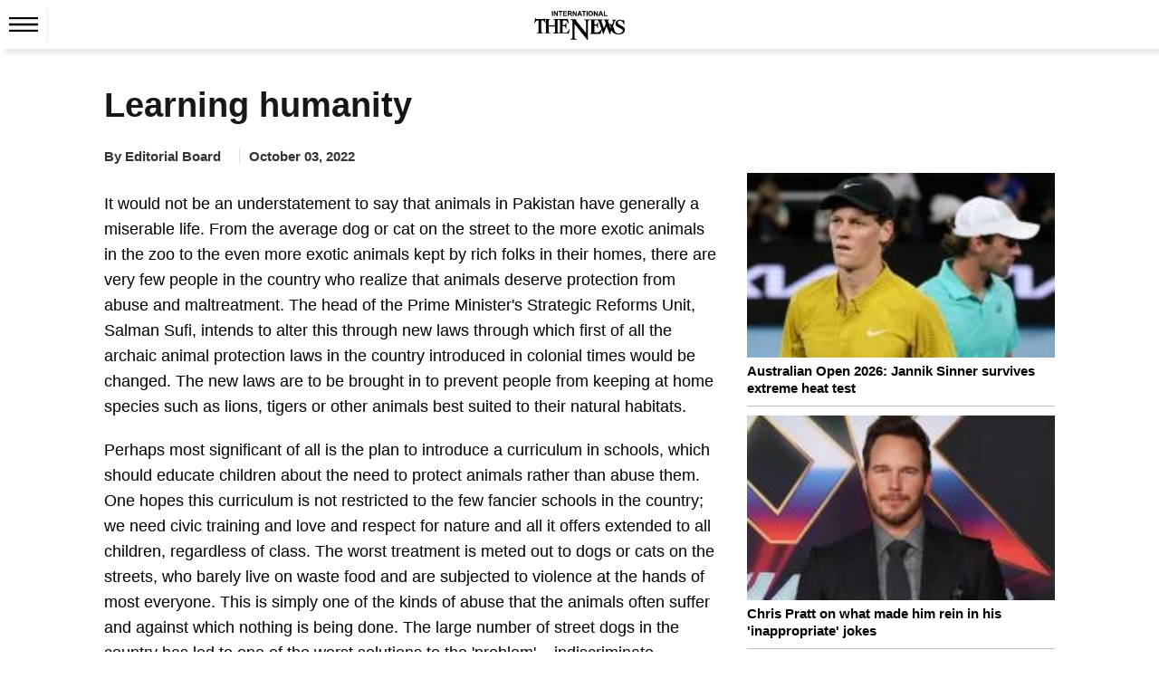

--- FILE ---
content_type: application/javascript
request_url: https://www.thenews.com.pk/assets/front/html_assets/gbnews/js/custom.js
body_size: 2
content:
/*header hamburger start*/
const hamburger = document.getElementById('hamburger');
const menu = document.getElementById('menu');
const submenuButtons = document.querySelectorAll('.submenu-btn');
hamburger.addEventListener('click', () => {
    hamburger.classList.toggle('active');
    menu.classList.toggle('active');
    document.body.classList.toggle('hamburger-body-open');
});
submenuButtons.forEach((btn, index) => {
    btn.addEventListener('click', e => {
        e.preventDefault();
        const submenu = menu.querySelectorAll('.submenu')[index];
        submenu.classList.toggle('open');
    });
});

/*header hamburger end*/

/*tab start detail page*/

const tabLinks = document.querySelectorAll(".tab-link");
const tabContents = document.querySelectorAll(".tab-content");

tabLinks.forEach(link => {
    link.addEventListener("click", () => {
        // Remove active class from all tabs
        tabLinks.forEach(btn => btn.classList.remove("active"));
        tabContents.forEach(content => content.classList.remove("active"));

        // Add active class to clicked tab and related content
        link.classList.add("active");
        document.getElementById(link.dataset.tab).classList.add("active");
    });
});

/*tab end detail page*/